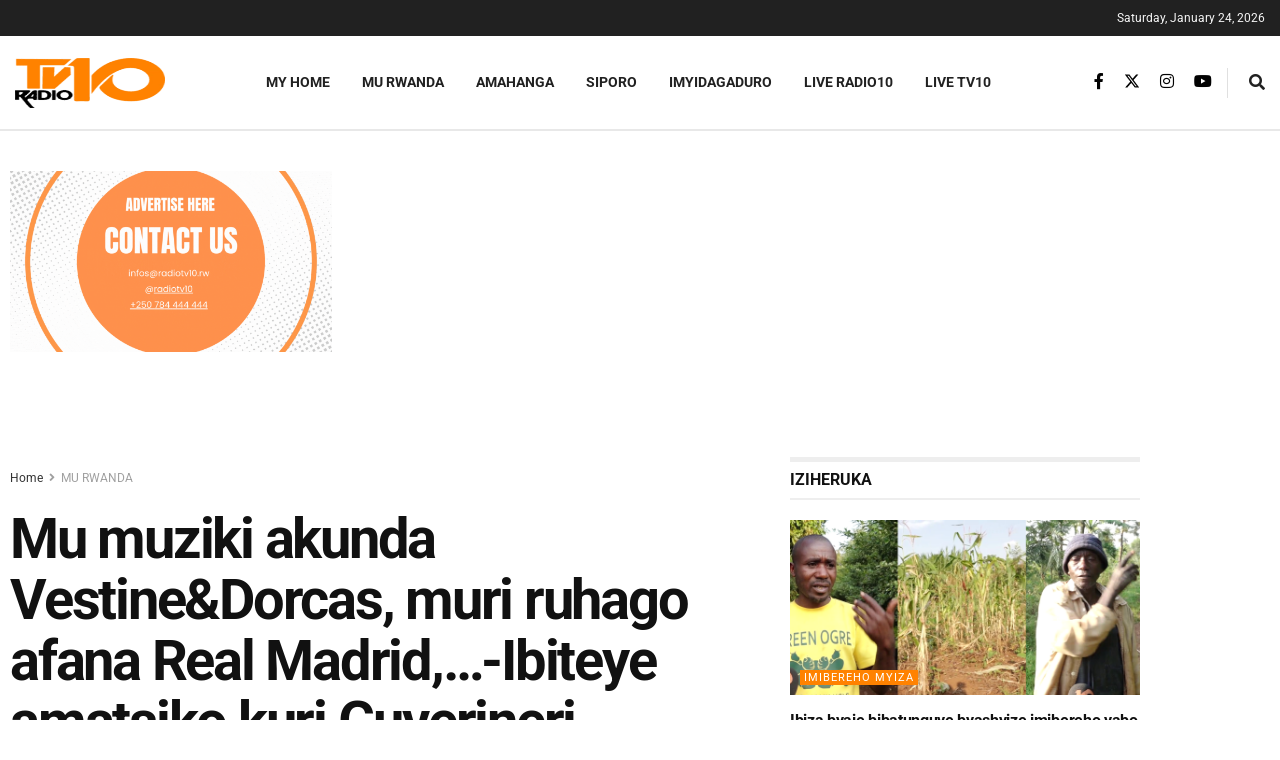

--- FILE ---
content_type: text/html; charset=utf-8
request_url: https://www.google.com/recaptcha/api2/aframe
body_size: 265
content:
<!DOCTYPE HTML><html><head><meta http-equiv="content-type" content="text/html; charset=UTF-8"></head><body><script nonce="eADgQd9kshd3GGy1m2eaew">/** Anti-fraud and anti-abuse applications only. See google.com/recaptcha */ try{var clients={'sodar':'https://pagead2.googlesyndication.com/pagead/sodar?'};window.addEventListener("message",function(a){try{if(a.source===window.parent){var b=JSON.parse(a.data);var c=clients[b['id']];if(c){var d=document.createElement('img');d.src=c+b['params']+'&rc='+(localStorage.getItem("rc::a")?sessionStorage.getItem("rc::b"):"");window.document.body.appendChild(d);sessionStorage.setItem("rc::e",parseInt(sessionStorage.getItem("rc::e")||0)+1);localStorage.setItem("rc::h",'1769271373026');}}}catch(b){}});window.parent.postMessage("_grecaptcha_ready", "*");}catch(b){}</script></body></html>